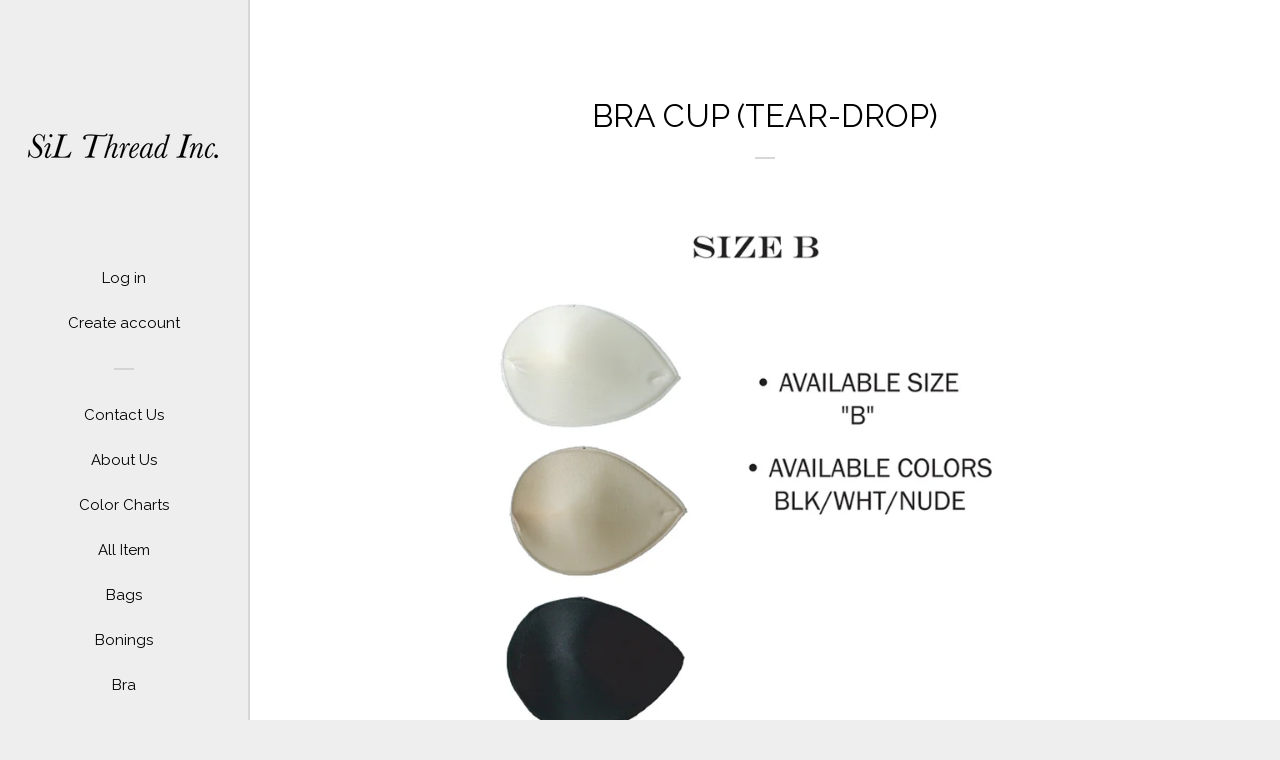

--- FILE ---
content_type: text/html; charset=utf-8
request_url: https://silthreadinc.com/products/bra-cup-tear-drop
body_size: 14538
content:
<!doctype html>
<!--[if lt IE 7]><html class="no-js lt-ie9 lt-ie8 lt-ie7" lang="en"> <![endif]-->
<!--[if IE 7]><html class="no-js lt-ie9 lt-ie8" lang="en"> <![endif]-->
<!--[if IE 8]><html class="no-js lt-ie9" lang="en"> <![endif]-->
<!--[if IE 9 ]><html class="ie9 no-js"> <![endif]-->
<!--[if (gt IE 9)|!(IE)]><!--> <html class="no-js"> <!--<![endif]-->
<head>
<meta name="google-site-verification" content="-i_8pDKek3gLdpURVYDmSP2D042tgXRWDmARIi9BAxk" />
  <meta name="msvalidate.01" content="4B10A25D8D7ACDBDDDAD9CBFCB18A636" />
  <!-- Basic page needs ================================================== -->
  <meta charset="utf-8">
  <meta http-equiv="X-UA-Compatible" content="IE=edge,chrome=1">

  
  <link rel="shortcut icon" href="//silthreadinc.com/cdn/shop/files/SIL_FAVICON_32x32.png?v=1613180668" type="image/png" />
  

  <!-- Title and description ================================================== -->
  <title>
  BRA CUP (TEAR-DROP) &ndash; SIL THREAD INC.
  </title>

  

  <!-- Social meta ================================================== -->
  <!-- /snippets/social-meta-tags.liquid -->




<meta property="og:site_name" content="SIL THREAD INC.">
<meta property="og:url" content="https://silthreadinc.com/products/bra-cup-tear-drop">
<meta property="og:title" content="BRA CUP (TEAR-DROP)">
<meta property="og:type" content="product">
<meta property="og:description" content="YKK®, EXCELLA®, Gütermann, A&E® authorized distributor in New York City. Essential shop in the garment District for thread, zippers and various other necessities for garment construction!">

  <meta property="og:price:amount" content="0.00">
  <meta property="og:price:currency" content="USD">

<meta property="og:image" content="http://silthreadinc.com/cdn/shop/products/TEAR-DROP_1200x1200.jpg?v=1538491745">
<meta property="og:image:secure_url" content="https://silthreadinc.com/cdn/shop/products/TEAR-DROP_1200x1200.jpg?v=1538491745">


<meta name="twitter:card" content="summary_large_image">
<meta name="twitter:title" content="BRA CUP (TEAR-DROP)">
<meta name="twitter:description" content="YKK®, EXCELLA®, Gütermann, A&E® authorized distributor in New York City. Essential shop in the garment District for thread, zippers and various other necessities for garment construction!">


  <!-- Helpers ================================================== -->
  <link rel="canonical" href="https://silthreadinc.com/products/bra-cup-tear-drop">
  <meta name="viewport" content="width=device-width, initial-scale=1, shrink-to-fit=no">

  
    <!-- Ajaxify Cart Plugin ================================================== -->
    <link href="//silthreadinc.com/cdn/shop/t/9/assets/ajaxify.scss.css?v=27957812568447160461701791171" rel="stylesheet" type="text/css" media="all" />
  

  <!-- CSS ================================================== -->
  <link href="//silthreadinc.com/cdn/shop/t/9/assets/timber.scss.css?v=14301435010377334631701882262" rel="stylesheet" type="text/css" media="all" />
  
  
  
  <link href="//fonts.googleapis.com/css?family=Open+Sans:400,700" rel="stylesheet" type="text/css" media="all" />


  
    
    
    <link href="//fonts.googleapis.com/css?family=Raleway:400" rel="stylesheet" type="text/css" media="all" />
  




  <script>
    window.theme = window.theme || {};

    var theme = {
      cartType: 'drawer',
      moneyFormat: "\u003cspan class=hidden\u003e${{ amount }}\u003c\/span\u003e",
      currentTemplate: 'product',
      variables: {
        mediaQuerySmall: 'screen and (max-width: 480px)',
        bpSmall: false
      }
    }

    document.documentElement.className = document.documentElement.className.replace('no-js', 'js');
  </script>

  <!-- Header hook for plugins ================================================== -->
  <script>window.performance && window.performance.mark && window.performance.mark('shopify.content_for_header.start');</script><meta id="shopify-digital-wallet" name="shopify-digital-wallet" content="/26970358/digital_wallets/dialog">
<meta name="shopify-checkout-api-token" content="94ea89e3ccad0c45d4a69a893b964d42">
<meta id="in-context-paypal-metadata" data-shop-id="26970358" data-venmo-supported="true" data-environment="production" data-locale="en_US" data-paypal-v4="true" data-currency="USD">
<link rel="alternate" type="application/json+oembed" href="https://silthreadinc.com/products/bra-cup-tear-drop.oembed">
<script async="async" src="/checkouts/internal/preloads.js?locale=en-US"></script>
<script id="shopify-features" type="application/json">{"accessToken":"94ea89e3ccad0c45d4a69a893b964d42","betas":["rich-media-storefront-analytics"],"domain":"silthreadinc.com","predictiveSearch":true,"shopId":26970358,"locale":"en"}</script>
<script>var Shopify = Shopify || {};
Shopify.shop = "silthreadinc.myshopify.com";
Shopify.locale = "en";
Shopify.currency = {"active":"USD","rate":"1.0"};
Shopify.country = "US";
Shopify.theme = {"name":"Copy of Pop revised 12\/6\/23","id":133447123098,"schema_name":"Pop","schema_version":"3.6.0","theme_store_id":719,"role":"main"};
Shopify.theme.handle = "null";
Shopify.theme.style = {"id":null,"handle":null};
Shopify.cdnHost = "silthreadinc.com/cdn";
Shopify.routes = Shopify.routes || {};
Shopify.routes.root = "/";</script>
<script type="module">!function(o){(o.Shopify=o.Shopify||{}).modules=!0}(window);</script>
<script>!function(o){function n(){var o=[];function n(){o.push(Array.prototype.slice.apply(arguments))}return n.q=o,n}var t=o.Shopify=o.Shopify||{};t.loadFeatures=n(),t.autoloadFeatures=n()}(window);</script>
<script id="shop-js-analytics" type="application/json">{"pageType":"product"}</script>
<script defer="defer" async type="module" src="//silthreadinc.com/cdn/shopifycloud/shop-js/modules/v2/client.init-shop-cart-sync_BT-GjEfc.en.esm.js"></script>
<script defer="defer" async type="module" src="//silthreadinc.com/cdn/shopifycloud/shop-js/modules/v2/chunk.common_D58fp_Oc.esm.js"></script>
<script defer="defer" async type="module" src="//silthreadinc.com/cdn/shopifycloud/shop-js/modules/v2/chunk.modal_xMitdFEc.esm.js"></script>
<script type="module">
  await import("//silthreadinc.com/cdn/shopifycloud/shop-js/modules/v2/client.init-shop-cart-sync_BT-GjEfc.en.esm.js");
await import("//silthreadinc.com/cdn/shopifycloud/shop-js/modules/v2/chunk.common_D58fp_Oc.esm.js");
await import("//silthreadinc.com/cdn/shopifycloud/shop-js/modules/v2/chunk.modal_xMitdFEc.esm.js");

  window.Shopify.SignInWithShop?.initShopCartSync?.({"fedCMEnabled":true,"windoidEnabled":true});

</script>
<script id="__st">var __st={"a":26970358,"offset":-18000,"reqid":"a305ca29-36d1-4486-8f22-fb649e38eca8-1769051407","pageurl":"silthreadinc.com\/products\/bra-cup-tear-drop","u":"232a052fa020","p":"product","rtyp":"product","rid":1280973733932};</script>
<script>window.ShopifyPaypalV4VisibilityTracking = true;</script>
<script id="captcha-bootstrap">!function(){'use strict';const t='contact',e='account',n='new_comment',o=[[t,t],['blogs',n],['comments',n],[t,'customer']],c=[[e,'customer_login'],[e,'guest_login'],[e,'recover_customer_password'],[e,'create_customer']],r=t=>t.map((([t,e])=>`form[action*='/${t}']:not([data-nocaptcha='true']) input[name='form_type'][value='${e}']`)).join(','),a=t=>()=>t?[...document.querySelectorAll(t)].map((t=>t.form)):[];function s(){const t=[...o],e=r(t);return a(e)}const i='password',u='form_key',d=['recaptcha-v3-token','g-recaptcha-response','h-captcha-response',i],f=()=>{try{return window.sessionStorage}catch{return}},m='__shopify_v',_=t=>t.elements[u];function p(t,e,n=!1){try{const o=window.sessionStorage,c=JSON.parse(o.getItem(e)),{data:r}=function(t){const{data:e,action:n}=t;return t[m]||n?{data:e,action:n}:{data:t,action:n}}(c);for(const[e,n]of Object.entries(r))t.elements[e]&&(t.elements[e].value=n);n&&o.removeItem(e)}catch(o){console.error('form repopulation failed',{error:o})}}const l='form_type',E='cptcha';function T(t){t.dataset[E]=!0}const w=window,h=w.document,L='Shopify',v='ce_forms',y='captcha';let A=!1;((t,e)=>{const n=(g='f06e6c50-85a8-45c8-87d0-21a2b65856fe',I='https://cdn.shopify.com/shopifycloud/storefront-forms-hcaptcha/ce_storefront_forms_captcha_hcaptcha.v1.5.2.iife.js',D={infoText:'Protected by hCaptcha',privacyText:'Privacy',termsText:'Terms'},(t,e,n)=>{const o=w[L][v],c=o.bindForm;if(c)return c(t,g,e,D).then(n);var r;o.q.push([[t,g,e,D],n]),r=I,A||(h.body.append(Object.assign(h.createElement('script'),{id:'captcha-provider',async:!0,src:r})),A=!0)});var g,I,D;w[L]=w[L]||{},w[L][v]=w[L][v]||{},w[L][v].q=[],w[L][y]=w[L][y]||{},w[L][y].protect=function(t,e){n(t,void 0,e),T(t)},Object.freeze(w[L][y]),function(t,e,n,w,h,L){const[v,y,A,g]=function(t,e,n){const i=e?o:[],u=t?c:[],d=[...i,...u],f=r(d),m=r(i),_=r(d.filter((([t,e])=>n.includes(e))));return[a(f),a(m),a(_),s()]}(w,h,L),I=t=>{const e=t.target;return e instanceof HTMLFormElement?e:e&&e.form},D=t=>v().includes(t);t.addEventListener('submit',(t=>{const e=I(t);if(!e)return;const n=D(e)&&!e.dataset.hcaptchaBound&&!e.dataset.recaptchaBound,o=_(e),c=g().includes(e)&&(!o||!o.value);(n||c)&&t.preventDefault(),c&&!n&&(function(t){try{if(!f())return;!function(t){const e=f();if(!e)return;const n=_(t);if(!n)return;const o=n.value;o&&e.removeItem(o)}(t);const e=Array.from(Array(32),(()=>Math.random().toString(36)[2])).join('');!function(t,e){_(t)||t.append(Object.assign(document.createElement('input'),{type:'hidden',name:u})),t.elements[u].value=e}(t,e),function(t,e){const n=f();if(!n)return;const o=[...t.querySelectorAll(`input[type='${i}']`)].map((({name:t})=>t)),c=[...d,...o],r={};for(const[a,s]of new FormData(t).entries())c.includes(a)||(r[a]=s);n.setItem(e,JSON.stringify({[m]:1,action:t.action,data:r}))}(t,e)}catch(e){console.error('failed to persist form',e)}}(e),e.submit())}));const S=(t,e)=>{t&&!t.dataset[E]&&(n(t,e.some((e=>e===t))),T(t))};for(const o of['focusin','change'])t.addEventListener(o,(t=>{const e=I(t);D(e)&&S(e,y())}));const B=e.get('form_key'),M=e.get(l),P=B&&M;t.addEventListener('DOMContentLoaded',(()=>{const t=y();if(P)for(const e of t)e.elements[l].value===M&&p(e,B);[...new Set([...A(),...v().filter((t=>'true'===t.dataset.shopifyCaptcha))])].forEach((e=>S(e,t)))}))}(h,new URLSearchParams(w.location.search),n,t,e,['guest_login'])})(!0,!0)}();</script>
<script integrity="sha256-4kQ18oKyAcykRKYeNunJcIwy7WH5gtpwJnB7kiuLZ1E=" data-source-attribution="shopify.loadfeatures" defer="defer" src="//silthreadinc.com/cdn/shopifycloud/storefront/assets/storefront/load_feature-a0a9edcb.js" crossorigin="anonymous"></script>
<script data-source-attribution="shopify.dynamic_checkout.dynamic.init">var Shopify=Shopify||{};Shopify.PaymentButton=Shopify.PaymentButton||{isStorefrontPortableWallets:!0,init:function(){window.Shopify.PaymentButton.init=function(){};var t=document.createElement("script");t.src="https://silthreadinc.com/cdn/shopifycloud/portable-wallets/latest/portable-wallets.en.js",t.type="module",document.head.appendChild(t)}};
</script>
<script data-source-attribution="shopify.dynamic_checkout.buyer_consent">
  function portableWalletsHideBuyerConsent(e){var t=document.getElementById("shopify-buyer-consent"),n=document.getElementById("shopify-subscription-policy-button");t&&n&&(t.classList.add("hidden"),t.setAttribute("aria-hidden","true"),n.removeEventListener("click",e))}function portableWalletsShowBuyerConsent(e){var t=document.getElementById("shopify-buyer-consent"),n=document.getElementById("shopify-subscription-policy-button");t&&n&&(t.classList.remove("hidden"),t.removeAttribute("aria-hidden"),n.addEventListener("click",e))}window.Shopify?.PaymentButton&&(window.Shopify.PaymentButton.hideBuyerConsent=portableWalletsHideBuyerConsent,window.Shopify.PaymentButton.showBuyerConsent=portableWalletsShowBuyerConsent);
</script>
<script data-source-attribution="shopify.dynamic_checkout.cart.bootstrap">document.addEventListener("DOMContentLoaded",(function(){function t(){return document.querySelector("shopify-accelerated-checkout-cart, shopify-accelerated-checkout")}if(t())Shopify.PaymentButton.init();else{new MutationObserver((function(e,n){t()&&(Shopify.PaymentButton.init(),n.disconnect())})).observe(document.body,{childList:!0,subtree:!0})}}));
</script>
<link id="shopify-accelerated-checkout-styles" rel="stylesheet" media="screen" href="https://silthreadinc.com/cdn/shopifycloud/portable-wallets/latest/accelerated-checkout-backwards-compat.css" crossorigin="anonymous">
<style id="shopify-accelerated-checkout-cart">
        #shopify-buyer-consent {
  margin-top: 1em;
  display: inline-block;
  width: 100%;
}

#shopify-buyer-consent.hidden {
  display: none;
}

#shopify-subscription-policy-button {
  background: none;
  border: none;
  padding: 0;
  text-decoration: underline;
  font-size: inherit;
  cursor: pointer;
}

#shopify-subscription-policy-button::before {
  box-shadow: none;
}

      </style>

<script>window.performance && window.performance.mark && window.performance.mark('shopify.content_for_header.end');</script>

  

<!--[if lt IE 9]>
<script src="//cdnjs.cloudflare.com/ajax/libs/html5shiv/3.7.2/html5shiv.min.js" type="text/javascript"></script>
<script src="//silthreadinc.com/cdn/shop/t/9/assets/respond.min.js?v=52248677837542619231701791171" type="text/javascript"></script>
<link href="//silthreadinc.com/cdn/shop/t/9/assets/respond-proxy.html" id="respond-proxy" rel="respond-proxy" />
<link href="//silthreadinc.com/search?q=674955d42d108f2432b284801a032119" id="respond-redirect" rel="respond-redirect" />
<script src="//silthreadinc.com/search?q=674955d42d108f2432b284801a032119" type="text/javascript"></script>
<![endif]-->


  
  

  
  <script src="//silthreadinc.com/cdn/shop/t/9/assets/jquery-2.2.3.min.js?v=58211863146907186831701791171" type="text/javascript"></script>
  <script src="//silthreadinc.com/cdn/shop/t/9/assets/modernizr.min.js?v=520786850485634651701791171" type="text/javascript"></script>

  <!--[if (gt IE 9)|!(IE)]><!--><script src="//silthreadinc.com/cdn/shop/t/9/assets/lazysizes.min.js?v=177476512571513845041701791171" async="async"></script><!--<![endif]-->
  <!--[if lte IE 9]><script src="//silthreadinc.com/cdn/shop/t/9/assets/lazysizes.min.js?v=177476512571513845041701791171"></script><![endif]-->

  <!--[if (gt IE 9)|!(IE)]><!--><script src="//silthreadinc.com/cdn/shop/t/9/assets/theme.js?v=93755235530463753331701791171" defer="defer"></script><!--<![endif]-->
  <!--[if lte IE 9]><script src="//silthreadinc.com/cdn/shop/t/9/assets/theme.js?v=93755235530463753331701791171"></script><![endif]-->

<link href="https://monorail-edge.shopifysvc.com" rel="dns-prefetch">
<script>(function(){if ("sendBeacon" in navigator && "performance" in window) {try {var session_token_from_headers = performance.getEntriesByType('navigation')[0].serverTiming.find(x => x.name == '_s').description;} catch {var session_token_from_headers = undefined;}var session_cookie_matches = document.cookie.match(/_shopify_s=([^;]*)/);var session_token_from_cookie = session_cookie_matches && session_cookie_matches.length === 2 ? session_cookie_matches[1] : "";var session_token = session_token_from_headers || session_token_from_cookie || "";function handle_abandonment_event(e) {var entries = performance.getEntries().filter(function(entry) {return /monorail-edge.shopifysvc.com/.test(entry.name);});if (!window.abandonment_tracked && entries.length === 0) {window.abandonment_tracked = true;var currentMs = Date.now();var navigation_start = performance.timing.navigationStart;var payload = {shop_id: 26970358,url: window.location.href,navigation_start,duration: currentMs - navigation_start,session_token,page_type: "product"};window.navigator.sendBeacon("https://monorail-edge.shopifysvc.com/v1/produce", JSON.stringify({schema_id: "online_store_buyer_site_abandonment/1.1",payload: payload,metadata: {event_created_at_ms: currentMs,event_sent_at_ms: currentMs}}));}}window.addEventListener('pagehide', handle_abandonment_event);}}());</script>
<script id="web-pixels-manager-setup">(function e(e,d,r,n,o){if(void 0===o&&(o={}),!Boolean(null===(a=null===(i=window.Shopify)||void 0===i?void 0:i.analytics)||void 0===a?void 0:a.replayQueue)){var i,a;window.Shopify=window.Shopify||{};var t=window.Shopify;t.analytics=t.analytics||{};var s=t.analytics;s.replayQueue=[],s.publish=function(e,d,r){return s.replayQueue.push([e,d,r]),!0};try{self.performance.mark("wpm:start")}catch(e){}var l=function(){var e={modern:/Edge?\/(1{2}[4-9]|1[2-9]\d|[2-9]\d{2}|\d{4,})\.\d+(\.\d+|)|Firefox\/(1{2}[4-9]|1[2-9]\d|[2-9]\d{2}|\d{4,})\.\d+(\.\d+|)|Chrom(ium|e)\/(9{2}|\d{3,})\.\d+(\.\d+|)|(Maci|X1{2}).+ Version\/(15\.\d+|(1[6-9]|[2-9]\d|\d{3,})\.\d+)([,.]\d+|)( \(\w+\)|)( Mobile\/\w+|) Safari\/|Chrome.+OPR\/(9{2}|\d{3,})\.\d+\.\d+|(CPU[ +]OS|iPhone[ +]OS|CPU[ +]iPhone|CPU IPhone OS|CPU iPad OS)[ +]+(15[._]\d+|(1[6-9]|[2-9]\d|\d{3,})[._]\d+)([._]\d+|)|Android:?[ /-](13[3-9]|1[4-9]\d|[2-9]\d{2}|\d{4,})(\.\d+|)(\.\d+|)|Android.+Firefox\/(13[5-9]|1[4-9]\d|[2-9]\d{2}|\d{4,})\.\d+(\.\d+|)|Android.+Chrom(ium|e)\/(13[3-9]|1[4-9]\d|[2-9]\d{2}|\d{4,})\.\d+(\.\d+|)|SamsungBrowser\/([2-9]\d|\d{3,})\.\d+/,legacy:/Edge?\/(1[6-9]|[2-9]\d|\d{3,})\.\d+(\.\d+|)|Firefox\/(5[4-9]|[6-9]\d|\d{3,})\.\d+(\.\d+|)|Chrom(ium|e)\/(5[1-9]|[6-9]\d|\d{3,})\.\d+(\.\d+|)([\d.]+$|.*Safari\/(?![\d.]+ Edge\/[\d.]+$))|(Maci|X1{2}).+ Version\/(10\.\d+|(1[1-9]|[2-9]\d|\d{3,})\.\d+)([,.]\d+|)( \(\w+\)|)( Mobile\/\w+|) Safari\/|Chrome.+OPR\/(3[89]|[4-9]\d|\d{3,})\.\d+\.\d+|(CPU[ +]OS|iPhone[ +]OS|CPU[ +]iPhone|CPU IPhone OS|CPU iPad OS)[ +]+(10[._]\d+|(1[1-9]|[2-9]\d|\d{3,})[._]\d+)([._]\d+|)|Android:?[ /-](13[3-9]|1[4-9]\d|[2-9]\d{2}|\d{4,})(\.\d+|)(\.\d+|)|Mobile Safari.+OPR\/([89]\d|\d{3,})\.\d+\.\d+|Android.+Firefox\/(13[5-9]|1[4-9]\d|[2-9]\d{2}|\d{4,})\.\d+(\.\d+|)|Android.+Chrom(ium|e)\/(13[3-9]|1[4-9]\d|[2-9]\d{2}|\d{4,})\.\d+(\.\d+|)|Android.+(UC? ?Browser|UCWEB|U3)[ /]?(15\.([5-9]|\d{2,})|(1[6-9]|[2-9]\d|\d{3,})\.\d+)\.\d+|SamsungBrowser\/(5\.\d+|([6-9]|\d{2,})\.\d+)|Android.+MQ{2}Browser\/(14(\.(9|\d{2,})|)|(1[5-9]|[2-9]\d|\d{3,})(\.\d+|))(\.\d+|)|K[Aa][Ii]OS\/(3\.\d+|([4-9]|\d{2,})\.\d+)(\.\d+|)/},d=e.modern,r=e.legacy,n=navigator.userAgent;return n.match(d)?"modern":n.match(r)?"legacy":"unknown"}(),u="modern"===l?"modern":"legacy",c=(null!=n?n:{modern:"",legacy:""})[u],f=function(e){return[e.baseUrl,"/wpm","/b",e.hashVersion,"modern"===e.buildTarget?"m":"l",".js"].join("")}({baseUrl:d,hashVersion:r,buildTarget:u}),m=function(e){var d=e.version,r=e.bundleTarget,n=e.surface,o=e.pageUrl,i=e.monorailEndpoint;return{emit:function(e){var a=e.status,t=e.errorMsg,s=(new Date).getTime(),l=JSON.stringify({metadata:{event_sent_at_ms:s},events:[{schema_id:"web_pixels_manager_load/3.1",payload:{version:d,bundle_target:r,page_url:o,status:a,surface:n,error_msg:t},metadata:{event_created_at_ms:s}}]});if(!i)return console&&console.warn&&console.warn("[Web Pixels Manager] No Monorail endpoint provided, skipping logging."),!1;try{return self.navigator.sendBeacon.bind(self.navigator)(i,l)}catch(e){}var u=new XMLHttpRequest;try{return u.open("POST",i,!0),u.setRequestHeader("Content-Type","text/plain"),u.send(l),!0}catch(e){return console&&console.warn&&console.warn("[Web Pixels Manager] Got an unhandled error while logging to Monorail."),!1}}}}({version:r,bundleTarget:l,surface:e.surface,pageUrl:self.location.href,monorailEndpoint:e.monorailEndpoint});try{o.browserTarget=l,function(e){var d=e.src,r=e.async,n=void 0===r||r,o=e.onload,i=e.onerror,a=e.sri,t=e.scriptDataAttributes,s=void 0===t?{}:t,l=document.createElement("script"),u=document.querySelector("head"),c=document.querySelector("body");if(l.async=n,l.src=d,a&&(l.integrity=a,l.crossOrigin="anonymous"),s)for(var f in s)if(Object.prototype.hasOwnProperty.call(s,f))try{l.dataset[f]=s[f]}catch(e){}if(o&&l.addEventListener("load",o),i&&l.addEventListener("error",i),u)u.appendChild(l);else{if(!c)throw new Error("Did not find a head or body element to append the script");c.appendChild(l)}}({src:f,async:!0,onload:function(){if(!function(){var e,d;return Boolean(null===(d=null===(e=window.Shopify)||void 0===e?void 0:e.analytics)||void 0===d?void 0:d.initialized)}()){var d=window.webPixelsManager.init(e)||void 0;if(d){var r=window.Shopify.analytics;r.replayQueue.forEach((function(e){var r=e[0],n=e[1],o=e[2];d.publishCustomEvent(r,n,o)})),r.replayQueue=[],r.publish=d.publishCustomEvent,r.visitor=d.visitor,r.initialized=!0}}},onerror:function(){return m.emit({status:"failed",errorMsg:"".concat(f," has failed to load")})},sri:function(e){var d=/^sha384-[A-Za-z0-9+/=]+$/;return"string"==typeof e&&d.test(e)}(c)?c:"",scriptDataAttributes:o}),m.emit({status:"loading"})}catch(e){m.emit({status:"failed",errorMsg:(null==e?void 0:e.message)||"Unknown error"})}}})({shopId: 26970358,storefrontBaseUrl: "https://silthreadinc.com",extensionsBaseUrl: "https://extensions.shopifycdn.com/cdn/shopifycloud/web-pixels-manager",monorailEndpoint: "https://monorail-edge.shopifysvc.com/unstable/produce_batch",surface: "storefront-renderer",enabledBetaFlags: ["2dca8a86"],webPixelsConfigList: [{"id":"84443290","eventPayloadVersion":"v1","runtimeContext":"LAX","scriptVersion":"1","type":"CUSTOM","privacyPurposes":["ANALYTICS"],"name":"Google Analytics tag (migrated)"},{"id":"shopify-app-pixel","configuration":"{}","eventPayloadVersion":"v1","runtimeContext":"STRICT","scriptVersion":"0450","apiClientId":"shopify-pixel","type":"APP","privacyPurposes":["ANALYTICS","MARKETING"]},{"id":"shopify-custom-pixel","eventPayloadVersion":"v1","runtimeContext":"LAX","scriptVersion":"0450","apiClientId":"shopify-pixel","type":"CUSTOM","privacyPurposes":["ANALYTICS","MARKETING"]}],isMerchantRequest: false,initData: {"shop":{"name":"SIL THREAD INC.","paymentSettings":{"currencyCode":"USD"},"myshopifyDomain":"silthreadinc.myshopify.com","countryCode":"US","storefrontUrl":"https:\/\/silthreadinc.com"},"customer":null,"cart":null,"checkout":null,"productVariants":[{"price":{"amount":0.0,"currencyCode":"USD"},"product":{"title":"BRA CUP (TEAR-DROP)","vendor":"SILTHREAD INC","id":"1280973733932","untranslatedTitle":"BRA CUP (TEAR-DROP)","url":"\/products\/bra-cup-tear-drop","type":"BRA"},"id":"12114768134188","image":{"src":"\/\/silthreadinc.com\/cdn\/shop\/products\/TEAR-DROP.jpg?v=1538491745"},"sku":"","title":"Default Title","untranslatedTitle":"Default Title"}],"purchasingCompany":null},},"https://silthreadinc.com/cdn","fcfee988w5aeb613cpc8e4bc33m6693e112",{"modern":"","legacy":""},{"shopId":"26970358","storefrontBaseUrl":"https:\/\/silthreadinc.com","extensionBaseUrl":"https:\/\/extensions.shopifycdn.com\/cdn\/shopifycloud\/web-pixels-manager","surface":"storefront-renderer","enabledBetaFlags":"[\"2dca8a86\"]","isMerchantRequest":"false","hashVersion":"fcfee988w5aeb613cpc8e4bc33m6693e112","publish":"custom","events":"[[\"page_viewed\",{}],[\"product_viewed\",{\"productVariant\":{\"price\":{\"amount\":0.0,\"currencyCode\":\"USD\"},\"product\":{\"title\":\"BRA CUP (TEAR-DROP)\",\"vendor\":\"SILTHREAD INC\",\"id\":\"1280973733932\",\"untranslatedTitle\":\"BRA CUP (TEAR-DROP)\",\"url\":\"\/products\/bra-cup-tear-drop\",\"type\":\"BRA\"},\"id\":\"12114768134188\",\"image\":{\"src\":\"\/\/silthreadinc.com\/cdn\/shop\/products\/TEAR-DROP.jpg?v=1538491745\"},\"sku\":\"\",\"title\":\"Default Title\",\"untranslatedTitle\":\"Default Title\"}}]]"});</script><script>
  window.ShopifyAnalytics = window.ShopifyAnalytics || {};
  window.ShopifyAnalytics.meta = window.ShopifyAnalytics.meta || {};
  window.ShopifyAnalytics.meta.currency = 'USD';
  var meta = {"product":{"id":1280973733932,"gid":"gid:\/\/shopify\/Product\/1280973733932","vendor":"SILTHREAD INC","type":"BRA","handle":"bra-cup-tear-drop","variants":[{"id":12114768134188,"price":0,"name":"BRA CUP (TEAR-DROP)","public_title":null,"sku":""}],"remote":false},"page":{"pageType":"product","resourceType":"product","resourceId":1280973733932,"requestId":"a305ca29-36d1-4486-8f22-fb649e38eca8-1769051407"}};
  for (var attr in meta) {
    window.ShopifyAnalytics.meta[attr] = meta[attr];
  }
</script>
<script class="analytics">
  (function () {
    var customDocumentWrite = function(content) {
      var jquery = null;

      if (window.jQuery) {
        jquery = window.jQuery;
      } else if (window.Checkout && window.Checkout.$) {
        jquery = window.Checkout.$;
      }

      if (jquery) {
        jquery('body').append(content);
      }
    };

    var hasLoggedConversion = function(token) {
      if (token) {
        return document.cookie.indexOf('loggedConversion=' + token) !== -1;
      }
      return false;
    }

    var setCookieIfConversion = function(token) {
      if (token) {
        var twoMonthsFromNow = new Date(Date.now());
        twoMonthsFromNow.setMonth(twoMonthsFromNow.getMonth() + 2);

        document.cookie = 'loggedConversion=' + token + '; expires=' + twoMonthsFromNow;
      }
    }

    var trekkie = window.ShopifyAnalytics.lib = window.trekkie = window.trekkie || [];
    if (trekkie.integrations) {
      return;
    }
    trekkie.methods = [
      'identify',
      'page',
      'ready',
      'track',
      'trackForm',
      'trackLink'
    ];
    trekkie.factory = function(method) {
      return function() {
        var args = Array.prototype.slice.call(arguments);
        args.unshift(method);
        trekkie.push(args);
        return trekkie;
      };
    };
    for (var i = 0; i < trekkie.methods.length; i++) {
      var key = trekkie.methods[i];
      trekkie[key] = trekkie.factory(key);
    }
    trekkie.load = function(config) {
      trekkie.config = config || {};
      trekkie.config.initialDocumentCookie = document.cookie;
      var first = document.getElementsByTagName('script')[0];
      var script = document.createElement('script');
      script.type = 'text/javascript';
      script.onerror = function(e) {
        var scriptFallback = document.createElement('script');
        scriptFallback.type = 'text/javascript';
        scriptFallback.onerror = function(error) {
                var Monorail = {
      produce: function produce(monorailDomain, schemaId, payload) {
        var currentMs = new Date().getTime();
        var event = {
          schema_id: schemaId,
          payload: payload,
          metadata: {
            event_created_at_ms: currentMs,
            event_sent_at_ms: currentMs
          }
        };
        return Monorail.sendRequest("https://" + monorailDomain + "/v1/produce", JSON.stringify(event));
      },
      sendRequest: function sendRequest(endpointUrl, payload) {
        // Try the sendBeacon API
        if (window && window.navigator && typeof window.navigator.sendBeacon === 'function' && typeof window.Blob === 'function' && !Monorail.isIos12()) {
          var blobData = new window.Blob([payload], {
            type: 'text/plain'
          });

          if (window.navigator.sendBeacon(endpointUrl, blobData)) {
            return true;
          } // sendBeacon was not successful

        } // XHR beacon

        var xhr = new XMLHttpRequest();

        try {
          xhr.open('POST', endpointUrl);
          xhr.setRequestHeader('Content-Type', 'text/plain');
          xhr.send(payload);
        } catch (e) {
          console.log(e);
        }

        return false;
      },
      isIos12: function isIos12() {
        return window.navigator.userAgent.lastIndexOf('iPhone; CPU iPhone OS 12_') !== -1 || window.navigator.userAgent.lastIndexOf('iPad; CPU OS 12_') !== -1;
      }
    };
    Monorail.produce('monorail-edge.shopifysvc.com',
      'trekkie_storefront_load_errors/1.1',
      {shop_id: 26970358,
      theme_id: 133447123098,
      app_name: "storefront",
      context_url: window.location.href,
      source_url: "//silthreadinc.com/cdn/s/trekkie.storefront.cd680fe47e6c39ca5d5df5f0a32d569bc48c0f27.min.js"});

        };
        scriptFallback.async = true;
        scriptFallback.src = '//silthreadinc.com/cdn/s/trekkie.storefront.cd680fe47e6c39ca5d5df5f0a32d569bc48c0f27.min.js';
        first.parentNode.insertBefore(scriptFallback, first);
      };
      script.async = true;
      script.src = '//silthreadinc.com/cdn/s/trekkie.storefront.cd680fe47e6c39ca5d5df5f0a32d569bc48c0f27.min.js';
      first.parentNode.insertBefore(script, first);
    };
    trekkie.load(
      {"Trekkie":{"appName":"storefront","development":false,"defaultAttributes":{"shopId":26970358,"isMerchantRequest":null,"themeId":133447123098,"themeCityHash":"11637652365437115261","contentLanguage":"en","currency":"USD","eventMetadataId":"70f5b68e-9224-417e-9b5d-8c2dba538693"},"isServerSideCookieWritingEnabled":true,"monorailRegion":"shop_domain","enabledBetaFlags":["65f19447"]},"Session Attribution":{},"S2S":{"facebookCapiEnabled":false,"source":"trekkie-storefront-renderer","apiClientId":580111}}
    );

    var loaded = false;
    trekkie.ready(function() {
      if (loaded) return;
      loaded = true;

      window.ShopifyAnalytics.lib = window.trekkie;

      var originalDocumentWrite = document.write;
      document.write = customDocumentWrite;
      try { window.ShopifyAnalytics.merchantGoogleAnalytics.call(this); } catch(error) {};
      document.write = originalDocumentWrite;

      window.ShopifyAnalytics.lib.page(null,{"pageType":"product","resourceType":"product","resourceId":1280973733932,"requestId":"a305ca29-36d1-4486-8f22-fb649e38eca8-1769051407","shopifyEmitted":true});

      var match = window.location.pathname.match(/checkouts\/(.+)\/(thank_you|post_purchase)/)
      var token = match? match[1]: undefined;
      if (!hasLoggedConversion(token)) {
        setCookieIfConversion(token);
        window.ShopifyAnalytics.lib.track("Viewed Product",{"currency":"USD","variantId":12114768134188,"productId":1280973733932,"productGid":"gid:\/\/shopify\/Product\/1280973733932","name":"BRA CUP (TEAR-DROP)","price":"0.00","sku":"","brand":"SILTHREAD INC","variant":null,"category":"BRA","nonInteraction":true,"remote":false},undefined,undefined,{"shopifyEmitted":true});
      window.ShopifyAnalytics.lib.track("monorail:\/\/trekkie_storefront_viewed_product\/1.1",{"currency":"USD","variantId":12114768134188,"productId":1280973733932,"productGid":"gid:\/\/shopify\/Product\/1280973733932","name":"BRA CUP (TEAR-DROP)","price":"0.00","sku":"","brand":"SILTHREAD INC","variant":null,"category":"BRA","nonInteraction":true,"remote":false,"referer":"https:\/\/silthreadinc.com\/products\/bra-cup-tear-drop"});
      }
    });


        var eventsListenerScript = document.createElement('script');
        eventsListenerScript.async = true;
        eventsListenerScript.src = "//silthreadinc.com/cdn/shopifycloud/storefront/assets/shop_events_listener-3da45d37.js";
        document.getElementsByTagName('head')[0].appendChild(eventsListenerScript);

})();</script>
  <script>
  if (!window.ga || (window.ga && typeof window.ga !== 'function')) {
    window.ga = function ga() {
      (window.ga.q = window.ga.q || []).push(arguments);
      if (window.Shopify && window.Shopify.analytics && typeof window.Shopify.analytics.publish === 'function') {
        window.Shopify.analytics.publish("ga_stub_called", {}, {sendTo: "google_osp_migration"});
      }
      console.error("Shopify's Google Analytics stub called with:", Array.from(arguments), "\nSee https://help.shopify.com/manual/promoting-marketing/pixels/pixel-migration#google for more information.");
    };
    if (window.Shopify && window.Shopify.analytics && typeof window.Shopify.analytics.publish === 'function') {
      window.Shopify.analytics.publish("ga_stub_initialized", {}, {sendTo: "google_osp_migration"});
    }
  }
</script>
<script
  defer
  src="https://silthreadinc.com/cdn/shopifycloud/perf-kit/shopify-perf-kit-3.0.4.min.js"
  data-application="storefront-renderer"
  data-shop-id="26970358"
  data-render-region="gcp-us-central1"
  data-page-type="product"
  data-theme-instance-id="133447123098"
  data-theme-name="Pop"
  data-theme-version="3.6.0"
  data-monorail-region="shop_domain"
  data-resource-timing-sampling-rate="10"
  data-shs="true"
  data-shs-beacon="true"
  data-shs-export-with-fetch="true"
  data-shs-logs-sample-rate="1"
  data-shs-beacon-endpoint="https://silthreadinc.com/api/collect"
></script>
</head>


<body id="bra-cup-tear-drop" class="template-product" >

  <div id="shopify-section-header" class="shopify-section">





<style>
.site-header {
  
    border-bottom: 2px solid #d7d7d7;
  
}

@media screen and (max-width: 1024px) {
  .site-header {
    height: 70px;
  }
}


  @media screen and (min-width: 1025px) {
    .site-header {
      border-right: 2px solid #d7d7d7;
      border-width: 0 2px 0 0;
    }
  }


@media screen and (min-width: 1025px) {
  .main-content {
    margin: 90px 0 0 0;
  }

  .site-header {
    height: 100%;
    width: 250px;
    overflow-y: auto;
    left: 0;
    position: fixed;
  }
}

.nav-mobile {
  width: 250px;
}

.page-move--nav .page-element {
  left: 250px;
}

@media screen and (min-width: 1025px) {
  .page-wrapper {
    left: 250px;
    width: calc(100% - 250px);
  }
}

.supports-csstransforms .page-move--nav .page-element {
  left: 0;
  -webkit-transform: translateX(250px);
  -moz-transform: translateX(250px);
  -ms-transform: translateX(250px);
  -o-transform: translateX(250px);
  transform: translateX(250px);
}

@media screen and (min-width: 1025px) {
  .supports-csstransforms .page-move--cart .page-element {
    left: calc(250px / 2);
  }
}

@media screen and (max-width: 1024px) {
  .page-wrapper {
    top: 70px;
  }
}

.page-move--nav .ajaxify-drawer {
  right: -250px;
}

.supports-csstransforms .page-move--nav .ajaxify-drawer {
  right: 0;
  -webkit-transform: translateX(250px);
  -moz-transform: translateX(250px);
  -ms-transform: translateX(250px);
  -o-transform: translateX(250px);
  transform: translateX(250px);
}

@media screen and (max-width: 1024px) {
  .header-logo img {
    max-height: 40px;
  }
}

@media screen and (min-width: 1025px) {
  .header-logo img {
    max-height: none;
  }
}

.nav-bar {
  height: 70px;
}

@media screen and (max-width: 1024px) {
  
  
  .nav-toggle {
    height: 70px;
  }
}
</style>



<div class="nav-mobile">
  <nav class="nav-bar" role="navigation">
    <div class="wrapper">
      



<ul class="site-nav" id="accessibleNav">
  
  
    

    
    
      
        <li >
          <a href="/pages/contact-us" class="site-nav__link site-nav__linknodrop">Contact Us</a>
          

          
        </li>
  
      
    
  
    

    
    
      
        <li >
          <a href="/pages/about-us" class="site-nav__link site-nav__linknodrop">About Us</a>
          

          
        </li>
  
      
    
  
    

    
    
      
        <li >
          <a href="/pages/color-chart-books" class="site-nav__link site-nav__linknodrop">Color Charts</a>
          

          
        </li>
  
      
    
  
    

    
    
      
        <li >
          <a href="/collections" class="site-nav__link site-nav__linknodrop">All Item</a>
          

          
        </li>
  
      
    
  
    

    
    
      
        <li >
          <a href="/collections/bags" class="site-nav__link site-nav__linknodrop">Bags</a>
          

          
        </li>
  
      
    
  
    

    
    
      
        <li >
          <a href="/collections/bonings" class="site-nav__link site-nav__linknodrop">Bonings</a>
          

          
        </li>
  
      
    
  
    

    
    
      
        <li >
          <a href="/collections/bra-cups-accessories" class="site-nav__link site-nav__linknodrop">Bra</a>
          

          
        </li>
  
      
    
  
    

    
    
      
        <li >
          <a href="/collections/buckles" class="site-nav__link site-nav__linknodrop">Buckles</a>
          

          
        </li>
  
      
    
  
    

    
    
      
        <li >
          <a href="/collections/chalks-pens" class="site-nav__link site-nav__linknodrop">Chalks & Pens</a>
          

          
        </li>
  
      
    
  
    

    
    
      
        <li >
          <a href="/collections/clips-rings" class="site-nav__link site-nav__linknodrop">Clips & Rings</a>
          

          
        </li>
  
      
    
  
    

    
    
      
        <li >
          <a href="/collections/clover" class="site-nav__link site-nav__linknodrop">Clover Needlecraft</a>
          

          
        </li>
  
      
    
  
    

    
    
      
        <li >
          <a href="/collections/collar-stays" class="site-nav__link site-nav__linknodrop">Collar Stays</a>
          

          
        </li>
  
      
    
  
    

    
    
      
        <li >
          <a href="/collections/cords" class="site-nav__link site-nav__linknodrop">Cords</a>
          

          
        </li>
  
      
    
  
    

    
    
      
        <li >
          <a href="/collections/cutting-room-supplies" class="site-nav__link site-nav__linknodrop">Cutting Room Supplies</a>
          

          
        </li>
  
      
    
  
    

    
    
      
        <li >
          <a href="/collections/dressforms" class="site-nav__link site-nav__linknodrop">Dressforms</a>
          

          
        </li>
  
      
    
  
    

    
    
      
        <li >
          <a href="/collections/elastics" class="site-nav__link site-nav__linknodrop">Elastics</a>
          

          
        </li>
  
      
    
  
    

    
    
      
        <li >
          <a href="/collections/fabric-aerosol-products" class="site-nav__link site-nav__linknodrop">Fabric Aerosol Products</a>
          

          
        </li>
  
      
    
  
    

    
    
      
        <li >
          <a href="/collections/fasteners-tagging-tools-hang-tags" class="site-nav__link site-nav__linknodrop">Fasteners, Tagging Tools & Hang Tags</a>
          

          
        </li>
  
      
    
  
    

    
    
      
        <li >
          <a href="/collections/fusibles-non-fusibles" class="site-nav__link site-nav__linknodrop">Fusibles</a>
          

          
        </li>
  
      
    
  
    

    
    
      
        <li >
          <a href="/collections/non-fusibles" class="site-nav__link site-nav__linknodrop">Non-Fusibles</a>
          

          
        </li>
  
      
    
  
    

    
    
      
        <li >
          <a href="/collections/garment-steamers" class="site-nav__link site-nav__linknodrop">Garment Steamers</a>
          

          
        </li>
  
      
    
  
    

    
    
      
        <li >
          <a href="/collections/glues" class="site-nav__link site-nav__linknodrop">Glues</a>
          

          
        </li>
  
      
    
  
    

    
    
      
        <li >
          <a href="/collections/hanger-accessories" class="site-nav__link site-nav__linknodrop">Hanger Accessories</a>
          

          
        </li>
  
      
    
  
    

    
    
      
        <li >
          <a href="/collections/hangers" class="site-nav__link site-nav__linknodrop">Hangers</a>
          

          
        </li>
  
      
    
  
    

    
    
      
        <li >
          <a href="/collections/hoechestmass" class="site-nav__link site-nav__linknodrop">HoechestMASS</a>
          

          
        </li>
  
      
    
  
    

    
    
      
        <li >
          <a href="/collections/hooks-eyes" class="site-nav__link site-nav__linknodrop">Hooks & Eyes</a>
          

          
        </li>
  
      
    
  
    

    
    
      
        <li >
          <a href="/collections/hooks-loops" class="site-nav__link site-nav__linknodrop">Hooks & Loops</a>
          

          
        </li>
  
      
    
  
    

    
    
      
        <li >
          <a href="/collections/labels" class="site-nav__link site-nav__linknodrop">Labels</a>
          

          
        </li>
  
      
    
  
    

    
    
      
        <li >
          <a href="/collections/lighting" class="site-nav__link site-nav__linknodrop">Lighting</a>
          

          
        </li>
  
      
    
  
    

    
    
      
        <li >
          <a href="/collections/lint-removers" class="site-nav__link site-nav__linknodrop">Lint Removers</a>
          

          
        </li>
  
      
    
  
    

    
    
      
        <li >
          <a href="/collections/muslins" class="site-nav__link site-nav__linknodrop">Muslins</a>
          

          
        </li>
  
      
    
  
    

    
    
      
        <li >
          <a href="/collections/needels-for-industrial-sewing-machine" class="site-nav__link site-nav__linknodrop">Needles for Industrial Sewing Machine</a>
          

          
        </li>
  
      
    
  
    

    
    
      
        <li >
          <a href="/collections/needles-for-home-sewing-machine" class="site-nav__link site-nav__linknodrop">Needles for Home Sewing Machine</a>
          

          
        </li>
  
      
    
  
    

    
    
      
        <li >
          <a href="/collections/needles-for-hand-sewing" class="site-nav__link site-nav__linknodrop">Needles for Hand Sewing</a>
          

          
        </li>
  
      
    
  
    

    
    
      
        <li >
          <a href="/collections/packing-supplies" class="site-nav__link site-nav__linknodrop">Packing Supplies</a>
          

          
        </li>
  
      
    
  
    

    
    
      
        <li >
          <a href="/collections/pads" class="site-nav__link site-nav__linknodrop">Pads</a>
          

          
        </li>
  
      
    
  
    

    
    
      
        <li >
          <a href="/collections/paper" class="site-nav__link site-nav__linknodrop">Paper</a>
          

          
        </li>
  
      
    
  
    

    
    
      
        <li >
          <a href="/collections/prym-dritz" class="site-nav__link site-nav__linknodrop">Prym Dritz</a>
          

          
        </li>
  
      
    
  
    

    
    
      
        <li >
          <a href="/collections/rulers-protractors" class="site-nav__link site-nav__linknodrop">Rulers & Protractors</a>
          

          
        </li>
  
      
    
  
    

    
    
      
        <li >
          <a href="/collections/scissors" class="site-nav__link site-nav__linknodrop">Scissors</a>
          

          
        </li>
  
      
    
  
    

    
    
      
        <li >
          <a href="/collections/screws-for-industrial-sewing-machine" class="site-nav__link site-nav__linknodrop">Screws Accessories for Industrial Sewing Machine</a>
          

          
        </li>
  
      
    
  
    

    
    
      
        <li >
          <a href="/collections/sewing-aid" class="site-nav__link site-nav__linknodrop">Sewing Aid</a>
          

          
        </li>
  
      
    
  
    

    
    
      
        <li >
          <a href="/collections/sewing-machine-feet" class="site-nav__link site-nav__linknodrop">Sewing Machine Feet</a>
          

          
        </li>
  
      
    
  
    

    
    
      
        <li >
          <a href="/collections/sewing-parts" class="site-nav__link site-nav__linknodrop">Sewing Parts</a>
          

          
        </li>
  
      
    
  
    

    
    
      
        <li >
          <a href="/collections/sleeve-boards-covers" class="site-nav__link site-nav__linknodrop">Sleeve Board & Covers</a>
          

          
        </li>
  
      
    
  
    

    
    
      
        <li >
          <a href="/collections/snaps" class="site-nav__link site-nav__linknodrop">Snaps</a>
          

          
        </li>
  
      
    
  
    

    
    
      
        <li >
          <a href="/collections/staedtler" class="site-nav__link site-nav__linknodrop">Staedtler</a>
          

          
        </li>
  
      
    
  
    

    
    
      
        <li >
          <a href="/collections/steam-irons" class="site-nav__link site-nav__linknodrop">Steam Irons</a>
          

          
        </li>
  
      
    
  
    

    
    
      
        <li >
          <a href="/collections/tapes" class="site-nav__link site-nav__linknodrop">Tapes</a>
          

          
        </li>
  
      
    
  
    

    
    
      
        <li >
          <a href="/collections/tape-rolls" class="site-nav__link site-nav__linknodrop">Tape Rolls</a>
          

          
        </li>
  
      
    
  
    

    
    
      
        <li >
          <a href="/collections/thimbles" class="site-nav__link site-nav__linknodrop">Thimbles</a>
          

          
        </li>
  
      
    
  
    

    
    
      
        <li >
          <a href="/collections/threads" class="site-nav__link site-nav__linknodrop">Thread</a>
          

          
        </li>
  
      
    
  
    

    
    
      
        <li >
          <a href="/collections/card" class="site-nav__link site-nav__linknodrop">Time Card</a>
          

          
        </li>
  
      
    
  
    

    
    
      
        <li >
          <a href="/collections/zippers" class="site-nav__link site-nav__linknodrop">Zippers</a>
          

          
        </li>
  
      
    
  
  
    
      <li class="large--hide">
        <a href="/account/login" class="site-nav__link">Log in</a>
      </li>
      <li class="large--hide">
        <a href="/account/register" class="site-nav__link">Create account</a>
      </li>
    
  

</ul>

    </div>
  </nav>
</div>

<header class="site-header page-element" role="banner" data-section-id="header" data-section-type="header">
  <div class="nav-bar grid--full large--hide">

    <div class="grid-item one-quarter">
      <button type="button" class="text-link nav-toggle" id="navToggle">
        <div class="table-contain">
          <div class="table-contain__inner">
            <span class="icon-fallback-text">
              <span class="icon icon-hamburger" aria-hidden="true"></span>
              <span class="fallback-text">Menu</span>
            </span>
          </div>
        </div>
      </button>
    </div>

    <div class="grid-item two-quarters">

      <div class="table-contain">
        <div class="table-contain__inner">

        
          <div class="h1 header-logo" itemscope itemtype="http://schema.org/Organization">
        

        
          <a href="/" itemprop="url">
            <img src="//silthreadinc.com/cdn/shop/files/WEB-1_450x.png?v=1613180668" alt="SIL THREAD INC." itemprop="logo">
          </a>
        

        
          </div>
        

        </div>
      </div>

    </div>

    <div class="grid-item one-quarter">
      
      <div class="table-contain">
        <div class="table-contain__inner">
          <span class="icon-fallback-text">
            
            
          </span>
        </div>
      </div>
      </a>
    </div>

  </div>

  <div class="wrapper">

    
    <div class="grid--full">
      <div class="grid-item medium-down--hide">
      
        <div class="h1 header-logo" itemscope itemtype="http://schema.org/Organization">
      

      
        
        
<style>
  
  
  @media screen and (min-width: 480px) { 
    #Logo-header {
      max-width: 195px;
      max-height: 108.368px;
    }
    #LogoWrapper-header {
      max-width: 195px;
    }
   } 
  
  
    
    @media screen and (max-width: 479px) {
      #Logo-header {
        max-width: 450px;
        max-height: 450px;
      }
      #LogoWrapper-header {
        max-width: 450px;
      }
    }
  
</style>


        <div id="LogoWrapper-header" class="logo-wrapper js">
          <a href="/" itemprop="url" style="padding-top:55.57333333333333%;">
            <img id="Logo-header"
                 class="logo lazyload"
                 data-src="//silthreadinc.com/cdn/shop/files/WEB-1_{width}x.png?v=1613180668"
                 data-widths="[195, 380, 575, 720, 900, 1080, 1296, 1512, 1728, 2048]"
                 data-aspectratio=""
                 data-sizes="auto"
                 alt="SIL THREAD INC."
                 itemprop="logo">
          </a>
        </div>

        <noscript>
          <a href="/" itemprop="url">
            <img src="//silthreadinc.com/cdn/shop/files/WEB-1_450x.png?v=1613180668" alt="SIL THREAD INC." itemprop="logo">
          </a>
        </noscript>
      

      
        </div>
      
      </div>
    </div>

    

    <div class="medium-down--hide">
      <ul class="site-nav">
        
        
        
        
          
            <li>
              <a href="/account/login" class="site-nav__link">Log in</a>
            </li>
            <li>
              <a href="/account/register" class="site-nav__link">Create account</a>
            </li>
          
        
      </ul>

      <hr class="hr--small">
    </div>

    

    <nav class="medium-down--hide" role="navigation">
      



<ul class="site-nav" id="accessibleNav">
  
  
    

    
    
      
        <li >
          <a href="/pages/contact-us" class="site-nav__link site-nav__linknodrop">Contact Us</a>
          

          
        </li>
  
      
    
  
    

    
    
      
        <li >
          <a href="/pages/about-us" class="site-nav__link site-nav__linknodrop">About Us</a>
          

          
        </li>
  
      
    
  
    

    
    
      
        <li >
          <a href="/pages/color-chart-books" class="site-nav__link site-nav__linknodrop">Color Charts</a>
          

          
        </li>
  
      
    
  
    

    
    
      
        <li >
          <a href="/collections" class="site-nav__link site-nav__linknodrop">All Item</a>
          

          
        </li>
  
      
    
  
    

    
    
      
        <li >
          <a href="/collections/bags" class="site-nav__link site-nav__linknodrop">Bags</a>
          

          
        </li>
  
      
    
  
    

    
    
      
        <li >
          <a href="/collections/bonings" class="site-nav__link site-nav__linknodrop">Bonings</a>
          

          
        </li>
  
      
    
  
    

    
    
      
        <li >
          <a href="/collections/bra-cups-accessories" class="site-nav__link site-nav__linknodrop">Bra</a>
          

          
        </li>
  
      
    
  
    

    
    
      
        <li >
          <a href="/collections/buckles" class="site-nav__link site-nav__linknodrop">Buckles</a>
          

          
        </li>
  
      
    
  
    

    
    
      
        <li >
          <a href="/collections/chalks-pens" class="site-nav__link site-nav__linknodrop">Chalks & Pens</a>
          

          
        </li>
  
      
    
  
    

    
    
      
        <li >
          <a href="/collections/clips-rings" class="site-nav__link site-nav__linknodrop">Clips & Rings</a>
          

          
        </li>
  
      
    
  
    

    
    
      
        <li >
          <a href="/collections/clover" class="site-nav__link site-nav__linknodrop">Clover Needlecraft</a>
          

          
        </li>
  
      
    
  
    

    
    
      
        <li >
          <a href="/collections/collar-stays" class="site-nav__link site-nav__linknodrop">Collar Stays</a>
          

          
        </li>
  
      
    
  
    

    
    
      
        <li >
          <a href="/collections/cords" class="site-nav__link site-nav__linknodrop">Cords</a>
          

          
        </li>
  
      
    
  
    

    
    
      
        <li >
          <a href="/collections/cutting-room-supplies" class="site-nav__link site-nav__linknodrop">Cutting Room Supplies</a>
          

          
        </li>
  
      
    
  
    

    
    
      
        <li >
          <a href="/collections/dressforms" class="site-nav__link site-nav__linknodrop">Dressforms</a>
          

          
        </li>
  
      
    
  
    

    
    
      
        <li >
          <a href="/collections/elastics" class="site-nav__link site-nav__linknodrop">Elastics</a>
          

          
        </li>
  
      
    
  
    

    
    
      
        <li >
          <a href="/collections/fabric-aerosol-products" class="site-nav__link site-nav__linknodrop">Fabric Aerosol Products</a>
          

          
        </li>
  
      
    
  
    

    
    
      
        <li >
          <a href="/collections/fasteners-tagging-tools-hang-tags" class="site-nav__link site-nav__linknodrop">Fasteners, Tagging Tools & Hang Tags</a>
          

          
        </li>
  
      
    
  
    

    
    
      
        <li >
          <a href="/collections/fusibles-non-fusibles" class="site-nav__link site-nav__linknodrop">Fusibles</a>
          

          
        </li>
  
      
    
  
    

    
    
      
        <li >
          <a href="/collections/non-fusibles" class="site-nav__link site-nav__linknodrop">Non-Fusibles</a>
          

          
        </li>
  
      
    
  
    

    
    
      
        <li >
          <a href="/collections/garment-steamers" class="site-nav__link site-nav__linknodrop">Garment Steamers</a>
          

          
        </li>
  
      
    
  
    

    
    
      
        <li >
          <a href="/collections/glues" class="site-nav__link site-nav__linknodrop">Glues</a>
          

          
        </li>
  
      
    
  
    

    
    
      
        <li >
          <a href="/collections/hanger-accessories" class="site-nav__link site-nav__linknodrop">Hanger Accessories</a>
          

          
        </li>
  
      
    
  
    

    
    
      
        <li >
          <a href="/collections/hangers" class="site-nav__link site-nav__linknodrop">Hangers</a>
          

          
        </li>
  
      
    
  
    

    
    
      
        <li >
          <a href="/collections/hoechestmass" class="site-nav__link site-nav__linknodrop">HoechestMASS</a>
          

          
        </li>
  
      
    
  
    

    
    
      
        <li >
          <a href="/collections/hooks-eyes" class="site-nav__link site-nav__linknodrop">Hooks & Eyes</a>
          

          
        </li>
  
      
    
  
    

    
    
      
        <li >
          <a href="/collections/hooks-loops" class="site-nav__link site-nav__linknodrop">Hooks & Loops</a>
          

          
        </li>
  
      
    
  
    

    
    
      
        <li >
          <a href="/collections/labels" class="site-nav__link site-nav__linknodrop">Labels</a>
          

          
        </li>
  
      
    
  
    

    
    
      
        <li >
          <a href="/collections/lighting" class="site-nav__link site-nav__linknodrop">Lighting</a>
          

          
        </li>
  
      
    
  
    

    
    
      
        <li >
          <a href="/collections/lint-removers" class="site-nav__link site-nav__linknodrop">Lint Removers</a>
          

          
        </li>
  
      
    
  
    

    
    
      
        <li >
          <a href="/collections/muslins" class="site-nav__link site-nav__linknodrop">Muslins</a>
          

          
        </li>
  
      
    
  
    

    
    
      
        <li >
          <a href="/collections/needels-for-industrial-sewing-machine" class="site-nav__link site-nav__linknodrop">Needles for Industrial Sewing Machine</a>
          

          
        </li>
  
      
    
  
    

    
    
      
        <li >
          <a href="/collections/needles-for-home-sewing-machine" class="site-nav__link site-nav__linknodrop">Needles for Home Sewing Machine</a>
          

          
        </li>
  
      
    
  
    

    
    
      
        <li >
          <a href="/collections/needles-for-hand-sewing" class="site-nav__link site-nav__linknodrop">Needles for Hand Sewing</a>
          

          
        </li>
  
      
    
  
    

    
    
      
        <li >
          <a href="/collections/packing-supplies" class="site-nav__link site-nav__linknodrop">Packing Supplies</a>
          

          
        </li>
  
      
    
  
    

    
    
      
        <li >
          <a href="/collections/pads" class="site-nav__link site-nav__linknodrop">Pads</a>
          

          
        </li>
  
      
    
  
    

    
    
      
        <li >
          <a href="/collections/paper" class="site-nav__link site-nav__linknodrop">Paper</a>
          

          
        </li>
  
      
    
  
    

    
    
      
        <li >
          <a href="/collections/prym-dritz" class="site-nav__link site-nav__linknodrop">Prym Dritz</a>
          

          
        </li>
  
      
    
  
    

    
    
      
        <li >
          <a href="/collections/rulers-protractors" class="site-nav__link site-nav__linknodrop">Rulers & Protractors</a>
          

          
        </li>
  
      
    
  
    

    
    
      
        <li >
          <a href="/collections/scissors" class="site-nav__link site-nav__linknodrop">Scissors</a>
          

          
        </li>
  
      
    
  
    

    
    
      
        <li >
          <a href="/collections/screws-for-industrial-sewing-machine" class="site-nav__link site-nav__linknodrop">Screws Accessories for Industrial Sewing Machine</a>
          

          
        </li>
  
      
    
  
    

    
    
      
        <li >
          <a href="/collections/sewing-aid" class="site-nav__link site-nav__linknodrop">Sewing Aid</a>
          

          
        </li>
  
      
    
  
    

    
    
      
        <li >
          <a href="/collections/sewing-machine-feet" class="site-nav__link site-nav__linknodrop">Sewing Machine Feet</a>
          

          
        </li>
  
      
    
  
    

    
    
      
        <li >
          <a href="/collections/sewing-parts" class="site-nav__link site-nav__linknodrop">Sewing Parts</a>
          

          
        </li>
  
      
    
  
    

    
    
      
        <li >
          <a href="/collections/sleeve-boards-covers" class="site-nav__link site-nav__linknodrop">Sleeve Board & Covers</a>
          

          
        </li>
  
      
    
  
    

    
    
      
        <li >
          <a href="/collections/snaps" class="site-nav__link site-nav__linknodrop">Snaps</a>
          

          
        </li>
  
      
    
  
    

    
    
      
        <li >
          <a href="/collections/staedtler" class="site-nav__link site-nav__linknodrop">Staedtler</a>
          

          
        </li>
  
      
    
  
    

    
    
      
        <li >
          <a href="/collections/steam-irons" class="site-nav__link site-nav__linknodrop">Steam Irons</a>
          

          
        </li>
  
      
    
  
    

    
    
      
        <li >
          <a href="/collections/tapes" class="site-nav__link site-nav__linknodrop">Tapes</a>
          

          
        </li>
  
      
    
  
    

    
    
      
        <li >
          <a href="/collections/tape-rolls" class="site-nav__link site-nav__linknodrop">Tape Rolls</a>
          

          
        </li>
  
      
    
  
    

    
    
      
        <li >
          <a href="/collections/thimbles" class="site-nav__link site-nav__linknodrop">Thimbles</a>
          

          
        </li>
  
      
    
  
    

    
    
      
        <li >
          <a href="/collections/threads" class="site-nav__link site-nav__linknodrop">Thread</a>
          

          
        </li>
  
      
    
  
    

    
    
      
        <li >
          <a href="/collections/card" class="site-nav__link site-nav__linknodrop">Time Card</a>
          

          
        </li>
  
      
    
  
    

    
    
      
        <li >
          <a href="/collections/zippers" class="site-nav__link site-nav__linknodrop">Zippers</a>
          

          
        </li>
  
      
    
  
  
    
      <li class="large--hide">
        <a href="/account/login" class="site-nav__link">Log in</a>
      </li>
      <li class="large--hide">
        <a href="/account/register" class="site-nav__link">Create account</a>
      </li>
    
  

</ul>

    </nav>

  </div>
</header>


</div>

  <div class="page-wrapper page-element">

    <div id="shopify-section-announcement-bar" class="shopify-section">
  
    <style>
      .announcement-bar {
        background-color: #ffffff;
      }

      

      .announcement-bar--link:hover {
        

        
          
          background-color: #ebebeb;
        
      }

      .announcement-bar__message {
        color: #ffffff;
      }
    </style>

    
      <div class="announcement-bar">
      

        
    

      <p class="announcement-bar__message"></p>

    
      </div>
    

  



</div>

    <main class="main-content" role="main">
          
      <div class="wrapper">
      
        <!-- /templates/product.liquid -->


<div id="shopify-section-product-template" class="shopify-section">





<div itemscope itemtype="http://schema.org/Product" id="ProductSection" data-section-id="product-template" data-section-type="product-template" data-zoom-enable="false" data-enable-history-state="true">

  <div class="product-single__header text-center">
    <meta itemprop="url" content="https://silthreadinc.com/products/bra-cup-tear-drop">
    <meta itemprop="image" content="//silthreadinc.com/cdn/shop/products/TEAR-DROP_grande.jpg?v=1538491745">

    

    <h1 itemprop="name" class="product-single__title">BRA CUP (TEAR-DROP)</h1>
    
    <hr class="hr--small">

    

    <div class="h2 product-single__price">
      
        <span class="visuallyhidden price-a11y">Regular price</span>
      
     
      </span>

      
    </div>
  </div>


  <div class="grid product-single">
    
      <div class="product-single__photos">
        

        
          
          
<style>
  
  
  
    #ProductImage-4291422158892 {
      max-width: 750px;
      max-height: 750.0px;
    }
    #ProductImageWrapper-4291422158892 {
      max-width: 750px;
    }
  
  
  
</style>


          <div id="ProductImageWrapper-4291422158892" class="product-single__image-wrapper js" data-image-id="4291422158892">
            <div style="padding-top:100.0%;">
              <img id="ProductImage-4291422158892"
                   class="product-single__image lazyload"
                   data-src="//silthreadinc.com/cdn/shop/products/TEAR-DROP_{width}x.jpg?v=1538491745"
                   data-widths="[180, 360, 540, 720, 900, 1080, 1296, 1512, 1728, 2048]"
                   data-aspectratio="1.0"
                   data-sizes="auto"
                   
                   alt="BRA CUP (TEAR-DROP)">
            </div>
          </div>
        

        <noscript>
          <img src="//silthreadinc.com/cdn/shop/products/TEAR-DROP_large.jpg?v=1538491745" alt="BRA CUP (TEAR-DROP)">
        </noscript>
        
        <div class="product-single__desc rte" itemprop="description">
        
      </div>
        
      </div>

      
      
    </div>

    <div class="grid-item large--one-half">

      <div itemprop="offers" itemscope itemtype="http://schema.org/Offer">

        
        

        <meta itemprop="priceCurrency" content="USD">
        <meta itemprop="price" content="0.0">

       

        
        <form action="/cart/add" method="post" enctype="multipart/form-data" id="addToCartForm-product-template">

          
          <div class="product-single__variants">
            <select name="id" id="ProductSelect-product-template" class="product-single__variants">
              
                

                  
                  <option  selected="selected"  data-sku="" value="12114768134188">Default Title - <span class=hidden>$0.00 USD</span></option>

                
              
            </select>
          </div>

          <div class="grid--uniform product-single__addtocart">
            
            
          </div>

        </form>
 
          
      </div>
        
        

     

      
        

<div class="social-sharing" data-permalink="https://silthreadinc.com/products/bra-cup-tear-drop">
  
    <a target="_blank" href="//www.facebook.com/sharer.php?u=https://silthreadinc.com/products/bra-cup-tear-drop" class="share-facebook">
      <span class="icon icon-facebook" aria-hidden="true"></span>
      <span class="share-title" aria-hidden="true">Share</span>
      <span class="visuallyhidden">Share on Facebook</span>
    </a>
  

  
    <a target="_blank" href="//twitter.com/share?text=BRA%20CUP%20(TEAR-DROP)&amp;url=https://silthreadinc.com/products/bra-cup-tear-drop" class="share-twitter">
      <span class="icon icon-twitter" aria-hidden="true"></span>
      <span class="share-title" aria-hidden="true">Tweet</span>
      <span class="visuallyhidden">Tweet on Twitter</span>
    </a>
  

  
    
      <a target="_blank" href="//pinterest.com/pin/create/button/?url=https://silthreadinc.com/products/bra-cup-tear-drop&amp;media=http://silthreadinc.com/cdn/shop/products/TEAR-DROP_1024x1024.jpg?v=1538491745&amp;description=BRA%20CUP%20(TEAR-DROP)" class="share-pinterest">
        <span class="icon icon-pinterest" aria-hidden="true"></span>
        <span class="share-title" aria-hidden="true">Pin it</span>
        <span class="visuallyhidden">Pin on Pinterest</span>
      </a>
    
  
</div>

      

    
  </div>




  
</div>


  <script type="application/json" id="ProductJson-product-template">
    {"id":1280973733932,"title":"BRA CUP (TEAR-DROP)","handle":"bra-cup-tear-drop","description":"","published_at":"2018-10-02T10:48:38-04:00","created_at":"2018-10-02T10:49:02-04:00","vendor":"SILTHREAD INC","type":"BRA","tags":[],"price":0,"price_min":0,"price_max":0,"available":true,"price_varies":false,"compare_at_price":null,"compare_at_price_min":0,"compare_at_price_max":0,"compare_at_price_varies":false,"variants":[{"id":12114768134188,"title":"Default Title","option1":"Default Title","option2":null,"option3":null,"sku":"","requires_shipping":true,"taxable":true,"featured_image":null,"available":true,"name":"BRA CUP (TEAR-DROP)","public_title":null,"options":["Default Title"],"price":0,"weight":0,"compare_at_price":null,"inventory_management":null,"barcode":"","requires_selling_plan":false,"selling_plan_allocations":[]}],"images":["\/\/silthreadinc.com\/cdn\/shop\/products\/TEAR-DROP.jpg?v=1538491745"],"featured_image":"\/\/silthreadinc.com\/cdn\/shop\/products\/TEAR-DROP.jpg?v=1538491745","options":["Title"],"media":[{"alt":null,"id":2124895453228,"position":1,"preview_image":{"aspect_ratio":1.0,"height":1000,"width":1000,"src":"\/\/silthreadinc.com\/cdn\/shop\/products\/TEAR-DROP.jpg?v=1538491745"},"aspect_ratio":1.0,"height":1000,"media_type":"image","src":"\/\/silthreadinc.com\/cdn\/shop\/products\/TEAR-DROP.jpg?v=1538491745","width":1000}],"requires_selling_plan":false,"selling_plan_groups":[],"content":""}
  </script>



</div>


      </div>

      <div id="shopify-section-footer" class="shopify-section">


<style>
.site-footer {
  padding: 0 0 30px;

  
    border-top: 2px solid #d7d7d7;
    margin-top: 15px;
  
}

@media screen and (min-width: 1025px) {
  .site-footer {
    
      margin-top: 60px;
    
    padding: 60px 0;
  }
}
</style>

<footer class="site-footer small--text-center medium--text-center" role="contentinfo">

  <div class="wrapper">

    <hr class="hr--clear large--hide">

    

    

    
    
    

    

    <hr class="hr--clear">

    
      <div class="grid">
        <div class="grid-item medium--two-thirds push--medium--one-sixth large--one-half push--large--one-quarter nav-search">
          <h3 class="h5 text-center">Search for products on our site</h3>
          

<label class="form-label--hidden">
  <span class="visuallyhidden">Search our store</span>
</label>
<form action="/search" method="get" class="input-group search-bar" role="search">
  
  <input type="search" name="q" value="" placeholder="Search our store" class="input-group-field" aria-label="Search our store">
  <span class="input-group-btn">
    <button type="submit" class="btn icon-fallback-text">
      <span class="icon icon-search" aria-hidden="true"></span>
      <span class="fallback-text">Search</span>
    </button>
  </span>
</form>

        </div>
      </div>
    

    <div class="text-center">
      
    </div>

    
    
     
      <ul class="inline-list payment-icons text-center">
        
          
        
          
        
      </ul>
    

    <div class="text-center">
      <small>
        Copyright &copy; 2026 <a href="/" title="">SIL THREAD INC.</a> <br>
      </small>
    </div>

  </div>

</footer>


</div>

    </main>

    
    
      <script src="//silthreadinc.com/cdn/shop/t/9/assets/handlebars.min.js?v=79044469952368397291701791171" type="text/javascript"></script>
      
  <script id="cartTemplate" type="text/template">

  <h1 class="text-center">Your Cart</h1>

  
    <form action="/cart" method="post" novalidate>
      <div class="ajaxifyCart--products">
        {{#items}}
        <div class="cart__row" data-line="{{line}}">
          <div class="grid">
            <div class="grid-item medium--two-fifths large--one-fifth text-center">
              <a href="{{url}}" class="ajaxCart--product-image"><img src="{{img}}" alt=""></a>

              <p class="cart__remove"><a href="/cart/change?line={{line}}&amp;quantity=0" class="ajaxifyCart--remove" data-line="{{line}}"><span class="icon icon-cross2" aria-hidden="true"></span> Remove</a></p>
            </div>
            <div class="grid-item medium--three-fifths large--four-fifths">
              <p class="cart__product"><a href="{{ url }}">
                {{name}}
              </a>
              <br><small>{{ variation }}</small></p>

              <div class="grid">

                <div class="grid-item one-half">
                  <span class="cart__mini-labels">QTY</span>
                  <div class="ajaxifyCart--qty">
                    <input type="text" name="updates[]" class="ajaxifyCart--num" value="{{itemQty}}" min="0" data-id="{{key}}" data-line="{{line}}"  aria-label="quantity" pattern="[0-9]*">
                    <span class="ajaxifyCart--qty-adjuster ajaxifyCart--add" data-id="{{key}}" data-line="{{line}}" data-qty="{{itemAdd}}"><span class="add">+</span></span>
                    <span class="ajaxifyCart--qty-adjuster ajaxifyCart--minus" data-id="{{key}}" data-line="{{line}}" data-qty="{{itemMinus}}"><span class="minus">-</span></span>
                  </div>
                </div>

                <div class="grid-item one-half text-right">
                  <span class="cart__mini-labels">Total</span>
                  <p>{{ price }}</p>
                </div>

              </div>
            </div>
          </div>
        </div>
        {{/items}}
      </div>

      <div class="cart__row text-center large--text-right">
        
        <h6>Subtotal
        
        <span class="cart__subtotal">{{ totalPrice }}</span></h6>
      </div>

      <div class="cart__row">
        <div class="grid">

          
          
          

          <div class="grid-item text-center large--text-right ">

            <input type="submit" class="{{btnClass}}" name="checkout" value="Checkout">

          </div>

        </div>
      </div>
    </form>
  
  </script>
  <script id="drawerTemplate" type="text/template">
  
    <div id="ajaxifyDrawer" class="ajaxify-drawer">
      <div id="ajaxifyCart" class="ajaxifyCart--content {{wrapperClass}}"></div>
    </div>
  
  </script>
  <script id="modalTemplate" type="text/template">
  
    <div id="ajaxifyModal" class="ajaxify-modal">
      <div id="ajaxifyCart" class="ajaxifyCart--content"></div>
    </div>
  
  </script>
  <script id="ajaxifyQty" type="text/template">
  
    <div class="ajaxifyCart--qty">
      <input type="text" class="ajaxifyCart--num" value="{{itemQty}}" min="0" data-id="{{key}}" data-line="{{line}}" aria-label="quantity" pattern="[0-9]*">
      <span class="ajaxifyCart--qty-adjuster ajaxifyCart--add" data-id="{{key}}" data-line="{{line}}" data-qty="{{itemAdd}}">
        <span class="add" aria-hidden="true">+</span>
        <span class="visuallyhidden">Increase item quantity by one</span>
      </span>
      <span class="ajaxifyCart--qty-adjuster ajaxifyCart--minus" data-id="{{key}}" data-line="{{line}}" data-qty="{{itemMinus}}">
        <span class="minus" aria-hidden="true">-</span>
        <span class="visuallyhidden">Reduce item quantity by one</span>
      </span>
    </div>
  
  </script>
  <script id="jsQty" type="text/template">
  
    <div class="js-qty">
      <input type="text" class="js--num" value="{{itemQty}}" min="1" data-id="{{key}}" aria-label="quantity" pattern="[0-9]*" name="{{inputName}}" id="{{inputId}}">
      <span class="js--qty-adjuster js--add" data-id="{{key}}" data-qty="{{itemAdd}}">
        <span class="add" aria-hidden="true">+</span>
        <span class="visuallyhidden">Increase item quantity by one</span>
      </span>
      <span class="js--qty-adjuster js--minus" data-id="{{key}}" data-qty="{{itemMinus}}">
        <span class="minus" aria-hidden="true">-</span>
        <span class="visuallyhidden">Reduce item quantity by one</span>
      </span>
    </div>
  
  </script>

      <script src="//silthreadinc.com/cdn/shop/t/9/assets/ajaxify.js?v=64585479973434564731701791171" type="text/javascript"></script>
    

    
      <script src="//silthreadinc.com/cdn/shop/t/9/assets/jquery.zoom.min.js?v=121149204177333792811701791171" type="text/javascript"></script>
      <script src="//silthreadinc.com/cdn/shopifycloud/storefront/assets/themes_support/option_selection-b017cd28.js" type="text/javascript"></script>

      <script>
        // Override default values of shop.strings for each template.
        // Alternate product templates can change values of
        // add to cart button, sold out, and unavailable states here.
        theme.productStrings = {
          addToCart: "Add to Cart",
          soldOut: "Sold Out",
          unavailable: "Unavailable"
        };
        theme.mapStrings = {
          addressError: "Error looking up that address",
          addressNoResults: "No results for that address",
          addressQueryLimit: "You have exceeded the Google API usage limit. Consider upgrading to a \u003ca href=\"https:\/\/developers.google.com\/maps\/premium\/usage-limits\"\u003ePremium Plan\u003c\/a\u003e.",
          authError: "There was a problem authenticating your Google Maps API Key."
        };
      </script>
    

  </div>

</body>
</html>
